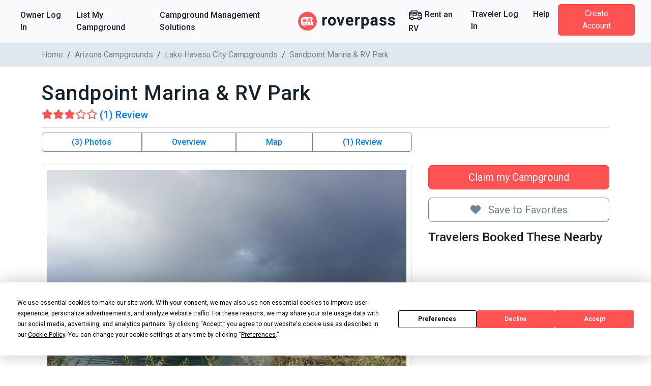

--- FILE ---
content_type: text/html; charset=utf-8
request_url: https://www.roverpass.com/c/sandpoint-marina-rv-park-lake-havasu-city-az/
body_size: 40937
content:
<!DOCTYPE html>
<html class='campgrounds_campgrounds campgrounds show' lang='en'>
<head>  <script>
    window.dataLayer = window.dataLayer || [];

    
  </script>

  

  <script>
  (function(w,d,s,l,i){w[l]=w[l]||[];w[l].push({'gtm.start':
  new Date().getTime(),event:'gtm.js'});var f=d.getElementsByTagName(s)[0],
  j=d.createElement(s),dl=l!='dataLayer'?'&l='+l:'';j.async=true;j.src=
  'https://www.googletagmanager.com/gtm.js?id='+i+dl;f.parentNode.insertBefore(j,f);
  })(window,document,'script','dataLayer','GTM-K4N4TXN');</script>

<meta charset='utf-8'>
<meta content='IE=edge' http-equiv='X-UA-Compatible'>
<meta content='width=device-width, initial-scale=1, shrink-to-fit=no' name='viewport'>
<meta name="csrf-param" content="authenticity_token" />
<meta name="csrf-token" content="uRNDYyG1cVZVmgXTwB5XmOnZ8ymqw946xFzaGG2o4cw/ONQRHnTehvpJS4PsW22sju+TKBeCMon494Y7C3EwpA==" />
<title>Sandpoint Marina &amp; RV Park - Lake Havasu City, AZ</title>
<meta name="description" content="Reserve Sandpoint Marina &amp; RV Park in Lake Havasu City, Arizona. Read reviews, amenities, activities, and view photos and maps.">
<link rel="canonical" href="https://www.roverpass.com/c/sandpoint-marina-rv-park-lake-havasu-city-az/">
<meta property="og:site_name" content="RoverPass">
<meta property="og:title" content="Sandpoint Marina &amp; RV Park - Lake Havasu City, AZ">
<meta property="og:description" content="Reserve Sandpoint Marina &amp; RV Park in Lake Havasu City, Arizona. Read reviews, amenities, activities, and view photos and maps.">
<meta property="og:url" content="https://www.roverpass.com/c/sandpoint-marina-rv-park-lake-havasu-city-az/">
<meta property="og:image" content="https://www.roverpass.com/system/pictures/images/000/013/678/medium/sandpoint-marina-_-rv-park-lake-havasu-city-az-0.jpg?1487523394">
<meta property="og:type" content="website">
<meta property="og:locale" content="en_us">
<meta name="twitter:title" content="Sandpoint Marina &amp; RV Park - Lake Havasu City, AZ">
<meta name="twitter:description" content="Reserve Sandpoint Marina &amp; RV Park in Lake Havasu City, Arizona. Read reviews, amenities, activities, and view photos and maps.">
<meta name="twitter:url" content="https://www.roverpass.com/c/sandpoint-marina-rv-park-lake-havasu-city-az/">
<meta name="twitter:image" content="https://www.roverpass.com/system/pictures/images/000/013/678/medium/sandpoint-marina-_-rv-park-lake-havasu-city-az-0.jpg?1487523394">
<meta name="twitter:site" content="@Rover_Pass">
<meta name="twitter:app:name" content="RoverPass">
<meta name="image" content="https://www.roverpass.com/system/pictures/images/000/013/678/medium/sandpoint-marina-_-rv-park-lake-havasu-city-az-0.jpg?1487523394">
<script async='async' crossorigin='anonymous' src='https://pagead2.googlesyndication.com/pagead/js/adsbygoogle.js?client=ca-pub-5953991257462616'></script>
<script type="application/ld+json">{"@type":"WebPage","name":"Sandpoint Marina \u0026 RV Park - Lake Havasu City, AZ","description":"The Sandpoint Marina And RV Park is located in Havasu City and is known for its scenic landscape, blue waters and breathtaking sunsets. Campers can look forward to water sports like paddle boarding, canoeing, kayaking and fishing, but many just have picnics on the water's edge, go hiking the various trails or go biking around the numerous small peaks. Nearby are great attractions like the Buckskin Mountain State Park and the Bill Williams River National Wildlife Refuge. The town of Havasu is also a hot spot for great restaurants and entertainment, so urban adventurers can have fun too! Amenities at the campground include: laundry facilities, water, sewerage and 30/50 amp sites. Hope to see you soon!","url":"https://www.roverpass.com/c/sandpoint-marina-rv-park-lake-havasu-city-az/","mainEntity":{"@type":"Campground","@id":"https://www.roverpass.com/c/sandpoint-marina-rv-park-lake-havasu-city-az/","name":"Sandpoint Marina \u0026 RV Park","description":"The Sandpoint Marina And RV Park is located in Havasu City and is known for its scenic landscape, blue waters and breathtaking sunsets. Campers can look forward to water sports like paddle boarding, canoeing, kayaking and fishing, but many just have picnics on the water's edge, go hiking the various trails or go biking around the numerous small peaks. Nearby are great attractions like the Buckskin Mountain State Park and the Bill Williams River National Wildlife Refuge. The town of Havasu is also a hot spot for great restaurants and entertainment, so urban adventurers can have fun too! Amenities at the campground include: laundry facilities, water, sewerage and 30/50 amp sites. Hope to see you soon!","telephone":"(928) 855-0549","image":"https://www.roverpass.com/system/pictures/images/000/013/678/big/sandpoint-marina-_-rv-park-lake-havasu-city-az-0.jpg?1487523394","address":{"@type":"PostalAddress","streetAddress":"7952 S Sandpoint Road ","addressLocality":"Lake Havasu City","addressRegion":"Arizona","addressCountry":"United States","postalCode":"86405"},"aggregateRating":{"@type":"AggregateRating","ratingValue":"3.0","reviewCount":1},"priceRange":"$$"},"breadcrumb":{"@type":"BreadcrumbList","itemListElement":[{"@type":"ListItem","position":1,"item":{"@id":"https://www.roverpass.com/","name":"Home"}},{"@type":"ListItem","position":2,"item":{"@id":"https://www.roverpass.com/f/arizona/","name":"Arizona Campgrounds"}},{"@type":"ListItem","position":3,"item":{"@id":"https://www.roverpass.com/f/arizona/lake-havasu-city-campgrounds/","name":"Lake Havasu City Campgrounds"}}]},"@context":"http://schema.org/"}</script>
<link rel="stylesheet" media="all" href="https://d21q6se01pvc3d.cloudfront.net/assets/application-ca511f94775750e38a5fc65860c351278ea48fd5b54d428553c9cdd36f04ef2b.css" />
<link rel="stylesheet" media="all" href="https://d21q6se01pvc3d.cloudfront.net/assets/campgrounds/application-d6213f8c488f74b643cf8da72d20eba2da1ca554f0a1344e21b213124f0f4d91.css" />

<link rel="apple-touch-icon" sizes="180x180" href="https://d21q6se01pvc3d.cloudfront.net/assets/favicon/apple-touch-icon-3f462bf1aaf3b5243b73389b85a99887f446ca2f487f0161f67550a5ef38f200.png">
<link rel="icon" type="image/png" sizes="32x32" href="https://d21q6se01pvc3d.cloudfront.net/assets/favicon/favicon-32x32-f0b6a26060b1f88ad2fe0ea6838dab55306c5b17dc89b85105dd6d09be96bb82.png">
<link rel="icon" type="image/png" sizes="16x16" href="https://d21q6se01pvc3d.cloudfront.net/assets/favicon/favicon-16x16-f307c1f5641b36aac4ad6ed0a7bc570518df79b39e1a8cb98e76676be236072f.png">
<link rel="manifest" href="https://d21q6se01pvc3d.cloudfront.net/assets/favicon/site-1f0c3d2cf7669b667f4e85c08185c2c0e7d145b9c29d47354a417821f4148b0b.webmanifest">
<link rel="mask-icon" href="https://d21q6se01pvc3d.cloudfront.net/assets/favicon/safari-pinned-tab-0e3863d9db711e6b5d88119653e1efde64be31f9fc97c88799a82cd031178156.svg" color="#ff5252">
<link rel="shortcut icon" href="https://d21q6se01pvc3d.cloudfront.net/assets/favicon/favicon-2983bec7e49697f81978256aa1a45079dfe9965c84401228fe41dded471220c7.ico">
<meta name="apple-mobile-web-app-title" content="RoverPass">
<meta name="application-name" content="RoverPass">
<meta name="msapplication-config" content="https://d21q6se01pvc3d.cloudfront.net/assets/favicon/browserconfig-af2df9ed49c24209c51f32d0934bd5a47acd1d7ba4b44ba305acd86ea9d72c1b.xml">
<meta name="msapplication-TileColor" content="#ff5252">
<meta name="theme-color" content="#ffffff">

<script src="https://global.localizecdn.com/localize.js"></script>
<script>
  !function(a){if(!a.Localize){a.Localize={};for(var e=["translate","untranslate","phrase","initialize","translatePage","setLanguage","getLanguage","detectLanguage","getAvailableLanguages","untranslatePage","bootstrap","prefetch","on","off","hideWidget","showWidget","getSourceLanguage"],t=0;t<e.length;t++)a.Localize[e[t]]=function(){}}}(window);
  Localize.initialize({ key: "4f29b07efd95d", rememberLanguage: true, });
</script>

<!-- IE8 support of HTML5 tags and media queries -->
<!--[if lt IE 9]>
<script src="https://oss.maxcdn.com/html5shiv/3.7.3/html5shiv.min.js" type="text/javascript"></script>
<script src="https://oss.maxcdn.com/respond/1.4.2/respond.min.js" type="text/javascript"></script>
<![endif]-->
<!-- IE8 support end -->

<script>
  window._csrf_token = document.head.querySelector('meta[name="csrf-token"]')?.content
</script>

<script>
  // { e: Microsoft Edge, f: Firefox, o: Opera, s: Safari, c: Chrome }
  var $buoop = { api: 2022.08, insecure: true, required: { e: -3, f: -3, o: -3, s: -3, c: -3 },
                  style: "corner" };
  
  function $buo_f() {
    var e = document.createElement("script");
    e.src = "//browser-update.org/update.min.js";
    document.body.appendChild(e);
  };
  
  try {
    document.addEventListener("DOMContentLoaded", $buo_f, false)
  } catch(e) {
    window.attachEvent("onload", $buo_f)
  }
</script>

<script src="https://d21q6se01pvc3d.cloudfront.net/packs/js/vendors~accounts_autopay~accounts_payment~accounts_payment_methods~accounts_reservation_payments~adm~f353ae78-1f90e40539ae1a17d007.chunk.js"></script>
<script src="https://d21q6se01pvc3d.cloudfront.net/packs/js/vendors~accounts_autopay~accounts_payment~accounts_payment_methods~accounts_reservation_payments~adm~2b700e21-0abbbf8c0c0966194e76.chunk.js"></script>
<script src="https://d21q6se01pvc3d.cloudfront.net/packs/js/server_rendering-5eaa23f8a6097f613982.js"></script>
<link rel="stylesheet" media="screen" href="https://d21q6se01pvc3d.cloudfront.net/packs/css/server_rendering-91a782e6.css" />
<link rel="stylesheet" media="print" href="https://cdn.jsdelivr.net/npm/bootstrap-print-css/css/bootstrap-print.min.css" />
<script src='https://app.termly.io/resource-blocker/0d7aee52-fa24-4486-9a99-f3c838c1d401?autoBlock=on'></script>

<script>
  window.AWIN = {}
  
  function $awMastertag() {
    var awMastertag = document.createElement("script");
    awMastertag.setAttribute("defer", "defer");
    awMastertag.src = "https://www.dwin1.com/32065.js";
    awMastertag.type = "text/javascript";
    document.getElementsByTagName("body")[0].appendChild(awMastertag);
  };
  
  try {
    document.addEventListener("DOMContentLoaded", $awMastertag, false)
  } catch(awMastertag) {
    window.attachEvent("onload", $awMastertag)
  }
</script>


</head>
<body class='campgrounds_campgrounds campgrounds show navbar-redesign' id='campgrounds_campgrounds-show'><noscript><iframe src="https://www.googletagmanager.com/ns.html?id=GTM-K4N4TXN"
height="0" width="0" style="display:none;visibility:hidden"></iframe></noscript>

<nav class='navbar navbar-expand-xl background border-bottom-1-grey-light sticky-top'>
<div class='container-fluid fw-bold'>
<ul class='navbar-nav d-xl-flex d-none flex-grow-none'>
<li><a class="nav-link link-black-salmon" href="/owner/home/">Owner Log In</a></li>
<li><a class="nav-link link-black-salmon" href="https://www.roverpass.com/p/marketplace">List My Campground</a></li>
<li><a class="nav-link link-black-salmon" href="https://www.roverpass.com/p/campground-reservation-software">Campground Management Solutions</a></li>


</ul>
<a class="navbar-brand" href="/"><img alt="RoverPass" title="RoverPass" height="40" src="https://d21q6se01pvc3d.cloudfront.net/assets/logos/roverpass-logo-6ef4a70297c9f89675416cc4ae9e586c822b3ba2f245abc4fa76b6ca1bedc20e.svg" />
</a><button name="button" type="button" class="navbar-toggler" data-bs-target="#navbar" data-bs-toggle="collapse" aria-controls="navbar" aria-expanded="false" aria-label="Toggle navigation"><i class="fa-solid fa-bars" aria-hidden="true"></i>
</button><ul class='navbar-nav d-xl-flex d-none flex-grow-none'>
<li>
<a class="nav-link link-black-salmon" rel="sponsored" target="_blank" href="https://outdoorsyinc.go2cloud.org/aff_c?offer_id=38&amp;aff_id=2803"><svg xmlns="http://www.w3.org/2000/svg" xmlns:v="https://vecta.io/nano" viewBox="0 0 100 100" fill="currentColor" class="nav-icon"><path d="M95.758 41.876l-4.95-6.19h0l-7.43-9.29c-.59-.73-1.48-1.16-2.42-1.16h-15.48v-6.19c0-1.71-1.38-3.1-3.09-3.1h-43.35c-1.71 0-3.1 1.38-3.1 3.09v6.2h-9.29c-1.71 0-3.1 1.38-3.1 3.09v43.36c0 1.71 1.39 3.09 3.09 3.09h6.63c1.68 6.6 8.39 10.58 14.99 8.9a12.32 12.32 0 0 0 8.9-8.9h25.65c1.68 6.6 8.39 10.58 14.99 8.9a12.32 12.32 0 0 0 8.9-8.9h6.63c1.71 0 3.1-1.38 3.1-3.09v-27.86c.01-.72-.23-1.4-.67-1.95zm-73.62-19.74h37.15v3.1h-37.15v-3.1zm-12.39 17.41h6.19v6.19h-6.19v-6.19zm15.48 38.32a6.19 6.19 0 1 1 6.19-6.19h0c0 3.41-2.77 6.18-6.19 6.19h0zm49.54 0a6.19 6.19 0 1 1 6.19-6.19h0c-.01 3.41-2.78 6.18-6.19 6.19zm15.48-9.29h-3.49c-.12-.41-.26-.82-.42-1.22-.07-.2-.12-.41-.21-.6a12.27 12.27 0 0 0-1.06-1.95c-.09-.14-.2-.25-.3-.39-.33-.47-.7-.91-1.1-1.33-.18-.19-.38-.35-.57-.53-.35-.33-.72-.63-1.11-.91-.23-.17-.46-.32-.71-.47a11.38 11.38 0 0 0-1.24-.67l-.77-.35a12.47 12.47 0 0 0-1.47-.45c-.24-.06-.47-.14-.72-.19a11.69 11.69 0 0 0-4.64 0c-.25.05-.48.13-.72.19a12.47 12.47 0 0 0-1.47.45 7.59 7.59 0 0 0-.77.35 13.4 13.4 0 0 0-1.24.67c-.24.15-.48.3-.71.47a12.21 12.21 0 0 0-1.11.91c-.19.18-.39.34-.57.53a12.73 12.73 0 0 0-1.1 1.33c-.1.13-.21.25-.3.39a13.13 13.13 0 0 0-1.06 1.95c-.08.19-.13.4-.21.6a10.99 10.99 0 0 0-.42 1.22h-25.54c-.12-.41-.26-.82-.42-1.22-.07-.2-.12-.41-.21-.6a12.27 12.27 0 0 0-1.06-1.95c-.09-.14-.2-.25-.3-.39-.33-.47-.7-.91-1.1-1.33-.18-.19-.38-.35-.57-.53-.35-.33-.72-.63-1.11-.91-.23-.17-.46-.32-.71-.47a11.38 11.38 0 0 0-1.24-.67l-.77-.35a12.47 12.47 0 0 0-1.47-.45c-.24-.06-.47-.14-.72-.19a11.69 11.69 0 0 0-4.64 0c-.25.05-.48.13-.72.19a12.47 12.47 0 0 0-1.47.45 7.59 7.59 0 0 0-.77.35 13.4 13.4 0 0 0-1.24.67c-.24.15-.48.3-.71.47a12.21 12.21 0 0 0-1.11.91c-.19.18-.39.34-.57.53a12.73 12.73 0 0 0-1.1 1.33c-.1.13-.21.25-.3.39a13.13 13.13 0 0 0-1.06 1.95c-.08.19-.13.4-.21.6a10.99 10.99 0 0 0-.42 1.22h-3.5v-16.64h9.29c1.71 0 3.1-1.38 3.1-3.09v-12.39c0-1.71-1.38-3.1-3.09-3.1h-9.3v-1.95h69.73l2.48 3.1h-13.39c-1.71 0-3.1 1.38-3.1 3.09v12.39c0 1.71 1.38 3.1 3.09 3.1h21.68l.04 15.49zm0-21.67h-18.58v-6.19h15.24l3.34 4.18v2.01zm-34.06-12.97h-24.76c-1.71 0-3.1 1.38-3.1 3.09v12.39c0 1.71 1.38 3.1 3.09 3.1h24.78c1.71 0 3.1-1.38 3.1-3.09v-12.39c-.01-1.71-1.39-3.1-3.11-3.1zm-3.1 12.39h-18.57v-6.18h18.58v6.18z"></path></svg>

Rent an RV
</a></li>
<li><a class="nav-link link-black-salmon" href="/camper-signin/">Traveler Log In</a></li>
<li><a class="nav-link link-black-salmon" href="https://help.roverpass.com/">Help</a></li>
<li>
<a class="btn btn-salmon btn-navbar px-4 ms-lg-2 my-4 my-xl-0 text-white" href="/camper-signup/">Create Account</a>
</li>


</ul>
<div class='collapse navbar-collapse-override flex-grow-none d-xl-none px-5 border-top-1-grey-light' id='navbar'>
<ul class='navbar-nav flex-grow-none'>
<h5 class='text-blue-dark my-3'>Owner</h5>
<li><a class="nav-link link-black-salmon" href="/owner/home/">Owner Log In</a></li>
<li><a class="nav-link link-black-salmon" href="https://www.roverpass.com/p/marketplace">List My Campground</a></li>
<li><a class="nav-link link-black-salmon" href="https://www.roverpass.com/p/campground-reservation-software">Campground Management Solutions</a></li>


<hr class='margin-half'>
<h5 class='text-blue-dark my-3'>Traveler</h5>
<li>
<a class="nav-link link-black-salmon" rel="sponsored" target="_blank" href="https://outdoorsyinc.go2cloud.org/aff_c?offer_id=38&amp;aff_id=2803"><svg xmlns="http://www.w3.org/2000/svg" xmlns:v="https://vecta.io/nano" viewBox="0 0 100 100" fill="currentColor" class="nav-icon"><path d="M95.758 41.876l-4.95-6.19h0l-7.43-9.29c-.59-.73-1.48-1.16-2.42-1.16h-15.48v-6.19c0-1.71-1.38-3.1-3.09-3.1h-43.35c-1.71 0-3.1 1.38-3.1 3.09v6.2h-9.29c-1.71 0-3.1 1.38-3.1 3.09v43.36c0 1.71 1.39 3.09 3.09 3.09h6.63c1.68 6.6 8.39 10.58 14.99 8.9a12.32 12.32 0 0 0 8.9-8.9h25.65c1.68 6.6 8.39 10.58 14.99 8.9a12.32 12.32 0 0 0 8.9-8.9h6.63c1.71 0 3.1-1.38 3.1-3.09v-27.86c.01-.72-.23-1.4-.67-1.95zm-73.62-19.74h37.15v3.1h-37.15v-3.1zm-12.39 17.41h6.19v6.19h-6.19v-6.19zm15.48 38.32a6.19 6.19 0 1 1 6.19-6.19h0c0 3.41-2.77 6.18-6.19 6.19h0zm49.54 0a6.19 6.19 0 1 1 6.19-6.19h0c-.01 3.41-2.78 6.18-6.19 6.19zm15.48-9.29h-3.49c-.12-.41-.26-.82-.42-1.22-.07-.2-.12-.41-.21-.6a12.27 12.27 0 0 0-1.06-1.95c-.09-.14-.2-.25-.3-.39-.33-.47-.7-.91-1.1-1.33-.18-.19-.38-.35-.57-.53-.35-.33-.72-.63-1.11-.91-.23-.17-.46-.32-.71-.47a11.38 11.38 0 0 0-1.24-.67l-.77-.35a12.47 12.47 0 0 0-1.47-.45c-.24-.06-.47-.14-.72-.19a11.69 11.69 0 0 0-4.64 0c-.25.05-.48.13-.72.19a12.47 12.47 0 0 0-1.47.45 7.59 7.59 0 0 0-.77.35 13.4 13.4 0 0 0-1.24.67c-.24.15-.48.3-.71.47a12.21 12.21 0 0 0-1.11.91c-.19.18-.39.34-.57.53a12.73 12.73 0 0 0-1.1 1.33c-.1.13-.21.25-.3.39a13.13 13.13 0 0 0-1.06 1.95c-.08.19-.13.4-.21.6a10.99 10.99 0 0 0-.42 1.22h-25.54c-.12-.41-.26-.82-.42-1.22-.07-.2-.12-.41-.21-.6a12.27 12.27 0 0 0-1.06-1.95c-.09-.14-.2-.25-.3-.39-.33-.47-.7-.91-1.1-1.33-.18-.19-.38-.35-.57-.53-.35-.33-.72-.63-1.11-.91-.23-.17-.46-.32-.71-.47a11.38 11.38 0 0 0-1.24-.67l-.77-.35a12.47 12.47 0 0 0-1.47-.45c-.24-.06-.47-.14-.72-.19a11.69 11.69 0 0 0-4.64 0c-.25.05-.48.13-.72.19a12.47 12.47 0 0 0-1.47.45 7.59 7.59 0 0 0-.77.35 13.4 13.4 0 0 0-1.24.67c-.24.15-.48.3-.71.47a12.21 12.21 0 0 0-1.11.91c-.19.18-.39.34-.57.53a12.73 12.73 0 0 0-1.1 1.33c-.1.13-.21.25-.3.39a13.13 13.13 0 0 0-1.06 1.95c-.08.19-.13.4-.21.6a10.99 10.99 0 0 0-.42 1.22h-3.5v-16.64h9.29c1.71 0 3.1-1.38 3.1-3.09v-12.39c0-1.71-1.38-3.1-3.09-3.1h-9.3v-1.95h69.73l2.48 3.1h-13.39c-1.71 0-3.1 1.38-3.1 3.09v12.39c0 1.71 1.38 3.1 3.09 3.1h21.68l.04 15.49zm0-21.67h-18.58v-6.19h15.24l3.34 4.18v2.01zm-34.06-12.97h-24.76c-1.71 0-3.1 1.38-3.1 3.09v12.39c0 1.71 1.38 3.1 3.09 3.1h24.78c1.71 0 3.1-1.38 3.1-3.09v-12.39c-.01-1.71-1.39-3.1-3.11-3.1zm-3.1 12.39h-18.57v-6.18h18.58v6.18z"></path></svg>

Rent an RV
</a></li>
<li><a class="nav-link link-black-salmon" href="/camper-signin/">Traveler Log In</a></li>
<li><a class="nav-link link-black-salmon" href="https://help.roverpass.com/">Help</a></li>
<li>
<a class="btn btn-salmon btn-navbar px-4 ms-lg-2 my-4 my-xl-0 text-white" href="/camper-signup/">Create Account</a>
</li>


</ul>
</div>

</div>
</nav>

<nav aria-label='breadcrumb'>
<div class='breadcrumbs background-grey-light hide-on-mobile'>
<div class='container'>
<ol class='breadcrumb'>
<li class="breadcrumb-item"><a class="link-grey" href="https://www.roverpass.com/">Home</a></li>
<li class="breadcrumb-item"><a class="link-grey" href="https://www.roverpass.com/f/arizona/">Arizona Campgrounds</a></li>
<li class="breadcrumb-item"><a class="link-grey" href="https://www.roverpass.com/f/arizona/lake-havasu-city-campgrounds/">Lake Havasu City Campgrounds</a></li>
<li class="breadcrumb-item">Sandpoint Marina &amp; RV Park</li>
</ol>
</div>
</div>
</nav>

<section>
<div class='container'>

<div class='l-content' id='campground'>
<div class='l-section padding-none'>
<br>
<div class='campground-header d-flex align-items-center'>
<h1 class='l-header padding-none'>Sandpoint Marina &amp; RV Park</h1>
</div>
<a class="rating_with_stars smooth-scroll d-flex align-items-center" href="#reviews"><span class="rating_stars"><i class="fa-solid fa-star " aria-hidden="true"></i><i class="fa-solid fa-star " aria-hidden="true"></i><i class="fa-solid fa-star " aria-hidden="true"></i><i class="fa-regular fa-star " aria-hidden="true"></i><i class="fa-regular fa-star " aria-hidden="true"></i></span>
<h5 class='text-color-blue mb-0'>(1) Review</h5>
</a>
</div>
<hr class='margin-half'>
<div class='d-lg-flex flex-row mb-4'>
<div class='col-lg-4 order-2 ps-lg-3 p-0'>
<div class='none mt-3'>
<br>
<br>

<a class="btn w-100 btn-lg btn-salmon" href="https://www.roverpass.com/p/marketplace">Claim my Campground</a>
<div class='mb-3'><a class="w-100 btn-lg mt-3 btn btn-outline-secondary mt-3 btn-favorite" data-bs-toggle="modal" data-bs-target="#favorites-modal" href="#"><i class="fa-solid fa-heart l-p-r-1" aria-hidden="true"></i>
Save to Favorites
</a>

</div>
<div class='hide-on-mobile'>
<h4>Travelers Booked These Nearby</h4>

</div>

</div>
<div class='l-p-b-2'></div>



</div>
<div class='col-lg-8 order-1 pe-lg-3 p-0'>
<div id='campground_data'>
<div class='d-none d-sm-block'>
<div class='quick-buttons btn-group width-full' role='group'>
<a class="btn smooth-scroll btn-outline-primary border-secondary fw-bold" href="#media">(3) Photos</a>
<a class="btn smooth-scroll btn-outline-primary border-secondary fw-bold" href="#overview">Overview</a>

<a class="show-location btn smooth-scroll btn-outline-primary border-secondary fw-bold" href="#google-map">Map</a>
<a class="btn smooth-scroll btn-outline-primary border-secondary fw-bold" href="#reviews">(1) Review
</a></div>

</div>
<div class='l-section padding-half' id='media'>
<div class='row align-items-center'>
<div class='col-sm-12'>
<div class='picture primary text-center'>
<a data-fancybox="group" data-caption="Sandpoint Marina   Rv Park Lake Havasu City Az 0" href="https://www.roverpass.com/system/pictures/images/000/013/678/full/sandpoint-marina-_-rv-park-lake-havasu-city-az-0.jpg?1487523394"><img class="primary" alt="Sandpoint Marina   Rv Park Lake Havasu City Az 0" src="https://www.roverpass.com/system/pictures/images/000/013/678/full/sandpoint-marina-_-rv-park-lake-havasu-city-az-0.jpg?1487523394" />
</a></div>
</div>


<div class='col-sm-3'>
<div class='picture secondary text-center'>
<a data-fancybox="group" data-caption="Sandpoint Marina   Rv Park Lake Havasu City Az 1" href="https://www.roverpass.com/system/pictures/images/000/013/679/full/sandpoint-marina-_-rv-park-lake-havasu-city-az-1.jpg?1487523395"><img style="medium" alt="Sandpoint Marina   Rv Park Lake Havasu City Az 1" src="https://www.roverpass.com/system/pictures/images/000/013/679/full/sandpoint-marina-_-rv-park-lake-havasu-city-az-1.jpg?1487523395" />
</a></div>
</div>


<div class='col-sm-3'>
<div class='picture secondary text-center'>
<a data-fancybox="group" data-caption="Sandpoint Marina   Rv Park Lake Havasu City Az 2" href="https://www.roverpass.com/system/pictures/images/000/013/680/full/sandpoint-marina-_-rv-park-lake-havasu-city-az-2.jpg?1487523396"><img style="medium" alt="Sandpoint Marina   Rv Park Lake Havasu City Az 2" src="https://www.roverpass.com/system/pictures/images/000/013/680/full/sandpoint-marina-_-rv-park-lake-havasu-city-az-2.jpg?1487523396" />
</a></div>
</div>


</div>
</div>

<ins class='adsbygoogle d-block ' data-ad-client='ca-pub-5953991257462616' data-ad-format='auto' data-ad-slot='6602055107' data-full-width-responsive></ins>
<script>
  (adsbygoogle = window.adsbygoogle || []).push({});
</script>

<br>
<div class='card card-body' id='overview'>
<h2 class='l-header padding-none'>Overview</h2>
<hr class='margin-half'>
<a class="link-grey smooth-scroll" href="#google-map"><div class='address'>
<i class="fa-solid fa-location-dot icon-sm" aria-hidden="true"></i>
<span>7952 S Sandpoint Road, Lake Havasu City, AZ, 86405</span>
</div>

</a><hr class='margin-half'>
<div class="trix-content">
  <p>The Sandpoint Marina And RV Park is located in Havasu City and is known for its scenic landscape, blue waters and breathtaking sunsets. Campers can look forward to water sports like paddle boarding, canoeing, kayaking and fishing, but many just have picnics on the water's edge, go hiking the various trails or go biking around the numerous small peaks. Nearby are great attractions like the Buckskin Mountain State Park and the Bill Williams River National Wildlife Refuge. The town of Havasu is also a hot spot for great restaurants and entertainment, so urban adventurers can have fun too!</p>
</div>

<div class="trix-content">
  <p>Amenities at the campground include: laundry facilities, water, sewerage and 30/50 amp sites. Hope to see you soon!</p>
</div>


<div class='last-updated'>Last Updated: 11/15/2024</div>
</div>

<br>


<div class='l-section padding-half'>
<div class='card card-body' id='amenities'>
<h2 class='l-header padding-none'>Amenities</h2>
<hr class='margin-half'>
<div class='row'>
<div class='col-12 col-sm-6 col-md-4'>
<p class='text-grey'>Dump Station</p>
</div>
<div class='col-12 col-sm-6 col-md-4'>
<p class='text-grey'>Laundry Facilities</p>
</div>

</div>
</div>

<br>

<br>

<br>

<br>

<br>

</div>
<div class='card card-body mt-3' id='google-map'>
<h2 class='l-header padding-none'>Map</h2>
<hr class='margin-half'>
<div class='address'>
<i class="fa-solid fa-location-dot icon-sm" aria-hidden="true"></i>
<span>7952 S Sandpoint Road, Lake Havasu City, AZ, 86405</span>
</div>

<div class='campground-map d-none' data-lat='34.3534774384' data-lng='-114.1717426447' data-pin='https://d21q6se01pvc3d.cloudfront.net/assets/map/bookable-icon-12821cf06db42fab97f7db00c2bfe3c223c0ef932260f23ccdb42302e0fcbe8c.png' id='google_map'></div>
<a class="location-placeholder text-center position-relative show-location" href="#google-map"><img alt="Campground Location" src="https://d21q6se01pvc3d.cloudfront.net/assets/map_placeholder-65fd5c09cffeefa4be330c2e64aab06bbbf004bb167e5c299824b43e8c0d57f1.svg" />
<span class='btn btn-salmon position-absolute l-pos-left-center l-pos-top-80pc l-transform-center'>
Click to open the map
</span>
</a></div>



<div data-react-class="Reviews/Reviews" data-react-props="{&quot;token&quot;:&quot;l0QP1SC2Q-tsbMmtGI_DNDlPV3IvbPPI&quot;,&quot;campgroundSlug&quot;:&quot;sandpoint-marina-rv-park-lake-havasu-city-az&quot;}" data-react-cache-id="Reviews/Reviews-0"></div>
</div>

<div class='card card-body l-m-b-0 mt-3'>
<h2 class='l-header padding-none'>Nearby Locations</h2>
<hr class='margin-half'>
<ul class='row list-unstyled'>
<li class='col-md-6'>
<a class="link-grey" href="/f/california/big-river-campgrounds/">Big River RV Parks</a>
</li>
<li class='col-md-6'>
<a class="link-grey" href="/f/california/earp-campgrounds/">Earp RV Parks</a>
</li>
<li class='col-md-6'>
<a class="link-grey" href="/f/california/havasu-lake-campgrounds/">Havasu Lake RV Parks</a>
</li>
<li class='col-md-6'>
<a class="link-grey" href="/f/arizona/mohave-valley-campgrounds/">Mohave Valley RV Parks</a>
</li>
<li class='col-md-6'>
<a class="link-grey" href="/f/california/needles-campgrounds/">Needles RV Parks</a>
</li>
<li class='col-md-6'>
<a class="link-grey" href="/f/arizona/parker-campgrounds/">Parker RV Parks</a>
</li>
<li class='col-md-6'>
<a class="link-grey" href="/f/california/parker-dam-campgrounds/">Parker Dam RV Parks</a>
</li>
<li class='col-md-6'>
<a class="link-grey" href="/f/arizona/topock-campgrounds/">Topock RV Parks</a>
</li>
<li class='col-md-6'>
<a class="link-grey" href="/f/arizona/yucca-campgrounds/">Yucca RV Parks</a>
</li>
</ul>
</div>

</div>
</div>
<ins class='adsbygoogle d-block ' data-ad-client='ca-pub-5953991257462616' data-ad-format='auto' data-ad-slot='2802853153' data-full-width-responsive></ins>
<script>
  (adsbygoogle = window.adsbygoogle || []).push({});
</script>

</div>
<div class='l-p-b-2 sticky-offset'></div>


<div class='modal fade' id='favorites-modal' role='dialog' tabindex='-1'>
<div class='modal-dialog' role='document'>
<div class='modal-content'>
<div class='modal-header modal-tabs'>
<button aria-label='Close' class='btn-close' data-bs-dismiss='modal' name='Close' type='button'></button>
<ul class='nav nav-tabs nav-justified'>
<li class='active'>
<a data-bs-toggle="tab" href="#modal-sign-in-form">Sign In</a>
</li>
<li>
<a data-bs-toggle="tab" href="#modal-sign-up-form">Sign Up</a>
</li>
</ul>
</div>
<div class='modal-body cf'>
<div class='tab-content'>
<div class='tab-pane active' id='modal-sign-in-form'>
<div class='col-sm-10 col-sm-offset-1'>
<form id="sessions-form" class="form" action="/c/sandpoint-marina-rv-park-lake-havasu-city-az/sessions/" accept-charset="UTF-8" data-remote="true" method="post"><input type="hidden" name="_method" value="put" autocomplete="off" /><div class='form-group-sm validate'>
<label for="user_email">Email:</label>
<input required="required" class="form-control" placeholder="e.g. hello@roverpass.com" type="email" name="user[email]" id="user_email" />
</div>
<div class='form-group-sm validate'>
<label for="user_password">Password:</label>
<input required="required" class="form-control" placeholder="e.g. ********" type="password" name="user[password]" id="user_password" />
</div>
<div class='form-group-sm'>
<div class='errors'></div>
</div>
<div class='form-group-sm'>
<input type="submit" name="commit" value="Log In" class="btn btn-blue default" data-disable-with="Logging In..." />
</div>
<div class='form-group-sm'>
<a target="_blank" href="/users/password/new/">Forgot Password?</a>
</div>
</form>
</div>
</div>
<div class='tab-pane' id='modal-sign-up-form'>
<div class='col-sm-10 col-sm-offset-1'>
<form id="registrations-form" class="form" action="/c/sandpoint-marina-rv-park-lake-havasu-city-az/registrations/" accept-charset="UTF-8" data-remote="true" method="post"><div class='row'>
<div class='col-sm-6'>
<div class='form-group-sm'>
<label for="user_first_name">First Name:</label>
<input class="form-control" placeholder="e.g. John" type="text" name="user[first_name]" id="user_first_name" />
</div>
</div>
<div class='col-sm-6'>
<div class='form-group-sm'>
<label for="user_last_name">Last Name:</label>
<input class="form-control" placeholder="e.g. Smith" type="text" name="user[last_name]" id="user_last_name" />
</div>
</div>
</div>
<div class='form-group-sm validate'>
<label for="user_email">Email:</label>
<input required="required" class="form-control" placeholder="e.g. hello@roverpass.com" type="email" name="user[email]" id="user_email" />
</div>
<div class='form-group-sm validate'>
<label for="user_password">Password:</label>
<input required="required" minlength="8" pattern=".{8,}" autocomplete="off" class="form-control" placeholder="e.g. ******** (8 characters minimum)" title="Password must be at least 8 characters" type="password" name="user[password]" id="user_password" />
</div>
<div class='form-group-sm'>
<div class='errors'></div>
</div>
<div class='form-group-sm'>
<input type="submit" name="commit" value="Sign Up" class="btn btn-blue" data-disable-with="Siging Up..." />
</div>
<div class='form-group-sm'>
<a target="_blank" href="/users/password/new/">Forgot Password?</a>
</div>
</form>
</div>
</div>
</div>
</div>
</div>

</div>
</div>


</div>
</section>
<footer class='main_footer'>
<div class='container'>
<div class='row py-4'>
<div class='col-sm-6 col-md'>
<a href="/"><img alt="RoverPass" title="RoverPass" height="36" class="mb-3" src="https://d21q6se01pvc3d.cloudfront.net/assets/logos/roverpass-logo-salmon-7131110d6be5bb7723a85b74de54ab9cbf7751df296d28d782340a42e394ad8b.svg" />
</a><ul class='list-unstyled'>
<li><a class="link-white" href="https://www.roverpass.com/p/terms">Terms</a></li>
<li><a class="link-white" href="https://www.roverpass.com/p/terms/privacy">Privacy Policy</a></li>
<li><a class="link-white" href="/sitemap/">Sitemap</a></li>
<li><a class="link-white" href="https://www.roverpass.com/p/terms/terms-of-service">Terms of Service</a></li>
<li><a class="link-white" href="https://www.roverpass.com/p/terms/cookies">Cookie Policy</a></li>
<li><a class="link-white termly-display-preferences" href="#">Consent Preferences</a></li>
</ul>
<hr class='border-white mt-2'>
<div class='mb-3 mb-sm-0'>
<a class="link-white pe-3" target="_blank" title="Facebook" href="https://www.facebook.com/RoverPass"><i class="fa-brands fa-facebook-f fa-2x" aria-hidden="true"></i>
</a><a class="link-white pe-3" target="_blank" title="Twitter" href="https://twitter.com/Rover_Pass"><i class="fa-brands fa-twitter fa-2x" aria-hidden="true"></i>
</a><a class="link-white" target="_blank" title="Instagram" href="https://www.instagram.com/roverpass/"><i class="fa-brands fa-instagram fa-2x" aria-hidden="true"></i>
</a></div>
<br>
</div>
<div class='col-sm-6 col-md'>
<strong class='text-lg'>Travelers</strong>
<ul class='list-unstyled'>
<li><a class="link-white" href="/camper-signup/">Create Account</a></li>
<li><a class="link-white" href="/camper-signin/">Sign In</a></li>
<li><a class="link-white" target="_blank" href="https://outdoorsyinc.go2cloud.org/aff_c?offer_id=28&amp;aff_id=1258&amp;aff_sub=banner">Roamly RV Insurance</a></li>
<li><a class="link-white" target="_blank" href="https://www.roverpass.com/p/trip-essentials">Trip Essentials</a></li>
</ul>
<br>
</div>
<div class='col-sm-6 col-md'>
<strong class='text-lg'>Campgrounds</strong>
<ul class='list-unstyled'>
<li><a class="link-white" href="/owner/">Owner Sign In</a></li>
<li><a class="link-white" href="https://www.roverpass.com/p/marketplace">Claim Your Campground</a></li>
<li>
<a class="link-white" href="https://www.roverpass.com/p/campground-reservation-software">Campground Reservation Software</a>
</li>
</ul>
<br>
</div>
<div class='col-sm-6 col-md'>
<strong class='text-lg'>Company</strong>
<ul class='list-unstyled'>
<li><a class="link-white" href="/about/">About</a></li>
<li><a class="link-white" href="https://www.roverpass.com/blog/">Blog</a></li>
<li><a class="link-white" href="https://www.roverpass.com/blog/roverpass-press-releases/">Press</a></li>
<li><a class="link-white" href="https://help.roverpass.com/">FAQ</a></li>
<li><a class="link-white" target="_blank" href="https://help.roverpass.com/campground/support">Contact Us</a></li>
<li><a class="link-white" href="https://www.roverpass.com/p/work-with-us">Advertise With Us</a></li>
</ul>
<br>
</div>
</div>

<p class='text-center mb-0'>
© 2026 Roverpass
</p>

</div>
</footer>

<script>
//<![CDATA[
window.gon={};gon.campground={"id":24962,"name":"Sandpoint Marina \u0026 RV Park","bio_legacy":"\u003cp\u003eThe Sandpoint Marina And RV Park is located in Havasu City and is known for its scenic landscape, blue waters and breathtaking sunsets. Campers can look forward to water sports like paddle boarding, canoeing, kayaking and fishing, but many just have picnics on the water's edge, go hiking the various trails or go biking around the numerous small peaks. Nearby are great attractions like the Buckskin Mountain State Park and the Bill Williams River National Wildlife Refuge. The town of Havasu is also a hot spot for great restaurants and entertainment, so urban adventurers can have fun too!\u003c/p\u003e","created_at":"2015-12-14T18:18:19.155Z","updated_at":"2024-11-15T22:19:19.573Z","address":"7952 S Sandpoint Road","city_name":"Lake Havasu City","state":{"id":38,"name":"Arizona","abbreviated_name":"AZ","latitude":34.5003,"longitude":-111.50098,"created_at":"2015-07-20T17:16:13.646Z","updated_at":"2017-06-23T20:06:13.439Z","slug":"arizona","country_id":1,"deleted_at":null},"zip":"86405","active":true,"url":"http://ww38.sandpointresort.com/","company_type":null,"phone":"(928) 855-0549","email":null,"activity_flags":null,"latitude":34.3534774384,"longitude":-114.1717426447,"access_key":"133b3e7b6349b8576ac83168ef1dd63b","verified":null,"public":false,"slug":"sandpoint-marina-rv-park-lake-havasu-city-az","address2":null,"tracking_phone":null,"facebook_link":null,"twitter_link":null,"pinterest_link":null,"child_age_limit":null,"rule_id":null,"site_plan_camping_type_flags":0,"amenity_flags":134283264,"site_plan_amenity_flags":0,"meta":null,"preferred_contact_method":null,"stated_party_size":null,"additional_guest_age_limit":null,"additional_guest_fee":"0.0","pet_fee":"0.0","onboarded":false,"deposit_nightly":0,"deposit_weekly":0,"deposit_monthly":0,"stated_adult_party_size":0,"stated_child_party_size":0,"deposit_nightly_type":"flat","deposit_weekly_type":"flat","deposit_monthly_type":"flat","cell_phone":null,"fax":null,"contact_methods":null,"site_plans_count":0,"origin":null,"pictures_count":3,"goodsam_url":null,"goodsam_rate_high":null,"goodsam_rate_low":null,"goodsam_sites_count":null,"goodsam_id":null,"rvpr_recent_rate":null,"rvpr_sites_count":173,"website":null,"max_stay":null,"age_limit":null,"cards_accepted":null,"season":null,"rvpr_url":"http://www.rvparkreviews.com/regions/arizona/lake-havasu-city/sandpoint-marina-rv-park","rating_value":4,"ratings_terrible":2,"ratings_poor":2,"ratings_average":2,"ratings_good":0,"ratings_excellent":1,"rating_label":"Average","discounts":[{"id":16118,"name":null,"rate":"50.0","details":null,"created_at":"2016-07-29T04:27:39.231Z","updated_at":"2016-10-11T22:44:50.810Z","discount_club_id":1,"active":false,"campground_id":24962,"site_plan_id":null,"max_nights_to_apply":null,"deleted_at":null,"blackout_dates":[],"club":"passport_america"},{"id":16119,"name":null,"rate":"10.0","details":null,"created_at":"2016-07-29T04:27:39.239Z","updated_at":"2016-10-11T22:44:50.818Z","discount_club_id":2,"active":false,"campground_id":24962,"site_plan_id":null,"max_nights_to_apply":null,"deleted_at":null,"blackout_dates":[],"club":"good_sam"},{"id":16120,"name":null,"rate":"20.0","details":null,"created_at":"2016-07-29T04:27:39.246Z","updated_at":"2016-10-11T22:44:50.827Z","discount_club_id":3,"active":false,"campground_id":24962,"site_plan_id":null,"max_nights_to_apply":null,"deleted_at":null,"blackout_dates":[],"club":"roverpass"}],"url2":null,"email2":null,"phone2":null,"goodsam_member":null,"roverpass_discount_details":null,"happy_camper_discount_details":null,"passport_america_discount_details":null,"good_sam_discount_details":null,"roverpass_discount_rate":20,"happy_camper_discount_rate":50,"passport_america_discount_rate":50,"good_sam_discount_rate":10,"roverpass_discount_active":false,"happy_camper_discount_active":false,"passport_america_discount_active":false,"good_sam_discount_active":false,"city_slug":"lake-havasu-city","price_daily_low":0,"price_daily_high":null,"price_weekly_low":null,"price_weekly_high":null,"price_monthly_low":null,"price_monthly_high":null,"connect_autodialer":null,"connect_phone":null,"contract_url":null,"reserve_url_legacy":null,"state_id":38,"state_name":"Arizona","city_id":5046,"roverpass_claim_discount_instructions":null,"email3":null,"email4":null,"email5":null,"deleted_at":null,"official_description_legacy":"\u003cp\u003eAmenities at the campground include: laundry facilities, water, sewerage and 30/50 amp sites. Hope to see you soon!\u003c/p\u003e","average_review_rating":"3.0","campgrounds_favorites_count":0,"cancellation_policy_legacy":"Please provide 7 days notice for cancellations.","pets_allowed":null,"reservations_active":false,"terms_of_service_accepted":false,"reservations_camper_fee_percent_legacy":"15.0","stripe_connect_publishable_key":null,"park_scout":false,"is_parent":false,"parent_campground_id":null,"reservations_immediate_payout":false,"reservations_contract_legacy":false,"payout_method_id":null,"widget_type":null,"closed_starts_on":null,"closed_ends_on":null,"permanently_closed":false,"needs_external_reservations_button_legacy":null,"area_tips_legacy":null,"website_reservation_method":null,"needs_website_legacy":null,"needs_website_update_legacy":null,"sales_contact_info":null,"reservations_count":0,"reviews_count":1,"total_sites_legacy":173,"reservations_camper_fee_min_legacy":null,"total_reservation_payouts":"0.0","total_reservation_fees":"0.0","check_in_from":null,"check_in_to":null,"check_out":11,"verified_at":null,"reservations_camper_fee_max_legacy":"40.0","reservations_upfront_type":"all","reservations_partial_amount":null,"pricing_tiers_count":0,"external_book_now_legacy":false,"total_reservations_gross":"0.0","source":null,"discounts_to_base":true,"book_now_activated_at":null,"directions_legacy":"","reservations_camper_fee_fixed_legacy":null,"show_nearby_campgrounds":true,"reservations_camper_processing_fee_type_legacy":"included","contracted_at":null,"reservations_number_of_nights":null,"reservations_percent_of_reservation":null,"reservations_pending_count":0,"reservations_approved_count":0,"reservations_rejected_count":0,"reservations_paid_count":0,"reservations_completed_count":0,"reservations_cancelled_count":0,"reservations_expired_count":0,"check_in_procedure":null,"receive_sms_notification":true,"default_campground_fee_percent_legacy":null,"reservations_checked_out_count":0,"reservations_checked_in_count":0,"calendar_events_count":0,"emails_extra":[],"event_campgrounds_count":0,"sites_count":0,"reservations_inventory_count":0,"reservations_builder_count":0,"inventory_holds_count":0,"reservations_inventory_builder_count":0,"reservations_inventory_checkout_count":0,"stripe_customer":null,"timezone":"America/Phoenix","advertising_url":null,"products_count":0,"purchases_count":0,"payment_method_id":null,"cancellation_policy_config_id":null,"payments_count":0,"fee_processing_config_id":4,"currency_id":1,"data":{},"utility_fields":{},"dynamic_config":"none","dynamic_sites":[],"marketplace_override_uuid":"845c0e6a-a6c8-4d43-92b6-6054432aa6ae","meta_title":null,"meta_description":null};
//]]>
</script>
<script src="https://d21q6se01pvc3d.cloudfront.net/assets/campgrounds/application-9066f5234835769cb340bc177b338dd889ee5d3c5203a6d238d952b9912dcf1b.js"></script>
<script src="https://maps.googleapis.com/maps/api/js?key=AIzaSyDi8qn1_xhvIIBveM6JPjzbfNTtvy8B3QM&amp;libraries=places" type="text/javascript"></script>

<script src="//cdnjs.cloudflare.com/ajax/libs/js-marker-clusterer/1.0.0/markerclusterer_compiled.js" type="text/javascript"></script>
<script src="//cdn.rawgit.com/printercu/google-maps-utility-library-v3-read-only/master/infobox/src/infobox_packed.js" type="text/javascript"></script>



</body>
</html>


--- FILE ---
content_type: image/svg+xml
request_url: https://d21q6se01pvc3d.cloudfront.net/assets/logos/roverpass-logo-salmon-7131110d6be5bb7723a85b74de54ab9cbf7751df296d28d782340a42e394ad8b.svg
body_size: 7281
content:
<svg xmlns="http://www.w3.org/2000/svg" width="1716" height="363" viewBox="0 0 1716 363"><title>  Desktop</title><desc>  Created with Sketch.</desc><g fill="none"><g fill="#FF5252"><path d="M215.6 180.7C215.6 182.5 214.1 184 212.3 184L194.2 184C192.4 184 191 182.5 191 180.7L191 147.5C191 145.7 192.4 144.2 194.2 144.2L212.3 144.2C214.1 144.2 215.6 145.7 215.6 147.5L215.6 180.7ZM117.7 221.2C104.6 221.2 94 231.9 94 245.1 94 246 94 246.8 94.1 247.6 95.4 259.7 105.4 269 117.7 269 130 269 140.1 259.7 141.4 247.6 141.5 246.8 141.5 246 141.5 245.1 141.5 231.9 130.9 221.2 117.7 221.2ZM216.8 133.4L189.8 133.4C184.4 133.4 180.1 137.7 180.1 143.1L180.1 247.6 226.5 247.6 226.5 143.1C226.5 137.7 222.1 133.4 216.8 133.4ZM281.1 237.2L264.6 237.2C265.1 236 265.6 234.6 265.9 233.2 268.2 221.3 271 203.3 271.3 184L253.9 184C252.2 184 250.7 182.5 250.7 180.7L250.7 147.5C250.7 145.7 252.2 144.2 253.9 144.2L268.8 144.2C268.1 138.5 267.2 133.6 266.3 129.5 264.5 121.1 257.3 115.2 248.8 115.2L243.7 115.2 243.7 111.2C243.7 108 241.1 105.4 237.9 105.4L94 105.4C90.8 105.4 88.3 108 88.3 111.2L88.3 115.2 84.3 115.2C75.4 115.2 67.9 121.8 66.6 130.6 64.9 142 63.2 159.4 63.2 181.4 63.2 201.2 65.2 219.7 66.9 232.2 68.2 241 75.7 247.6 84.6 247.6L87.6 247.6C87.5 246.8 87.5 246 87.5 245.1 87.5 228.4 101.1 214.7 117.7 214.7 134.4 214.7 148 228.4 148 245.1 148 246 147.9 246.8 147.9 247.6L173.6 247.6 173.6 143.1C173.6 134.1 180.9 126.9 189.8 126.9L216.8 126.9C225.7 126.9 232.9 134.1 232.9 143.1L232.9 247.6 281.1 247.6C282.6 247.6 283.8 246.4 283.8 244.8L283.8 240.1C283.8 238.5 282.6 237.2 281.1 237.2ZM152.9 180.8C152.9 182.6 151.5 184.1 149.7 184.1L92.2 184.1C90.4 184.1 89 182.6 89 180.8L89 147.6C89 145.8 90.4 144.3 92.2 144.3L149.7 144.3C151.5 144.3 152.9 145.8 152.9 147.6L152.9 180.8ZM117.7 255.9C112.7 255.9 108.5 252.4 107.4 247.6 107.2 246.8 107.1 246 107.1 245.1 107.1 239.2 111.8 234.4 117.7 234.4 123.6 234.4 128.4 239.2 128.4 245.1 128.4 246 128.3 246.8 128.1 247.6 127 252.4 122.8 255.9 117.7 255.9ZM173.5 339C130.4 339 89.8 322.1 59.3 291.4 28.8 260.7 12 219.9 12 176.5 12 133.1 28.8 92.3 59.3 61.6 89.8 30.9 130.4 14 173.5 14 216.6 14 257.2 30.9 287.7 61.6 318.2 92.3 335 133.1 335 176.5 335 219.9 318.2 260.7 287.7 291.4 257.2 322.1 216.6 339 173.5 339Z"/><path d="M721.3 104.7L680.7 104.7 729.8 249.3 766.9 249.3 816 104.7 775.4 104.7 748.3 202.1 721.3 104.7ZM575.4 144.2C580.6 136.8 588 133.2 597.5 133.2 607.1 133.2 614.5 136.9 619.8 144.3 625.1 151.7 627.7 162.1 627.7 175.6 627.7 191.4 625.1 202.9 619.8 210.1 614.5 217.3 607.2 220.9 597.7 220.9 588.1 220.9 580.6 217.2 575.4 209.9 570.2 202.7 567.6 192.2 567.6 178.4 567.6 163 570.2 151.6 575.4 144.2ZM528.7 177.4C528.7 200.4 535 218.6 547.5 231.9 560 245.3 576.8 252 597.7 252 618.7 252 635.4 245.3 647.9 231.9 660.4 218.5 666.6 200.7 666.6 178.5L666.3 168.6C664.9 148.1 658 131.9 645.6 119.9 633.1 108 617.1 102 597.5 102 583.7 102 571.5 105.1 561.1 111.2 550.6 117.4 542.6 126.1 537.1 137.3 531.5 148.5 528.7 161.3 528.7 175.7L528.7 177.4ZM513.3 103.7C509.6 102.6 505.5 102 501.2 102 487.4 102 476.6 108.6 468.8 121.9L467.7 104.7 431 104.7 431 249.3 469.9 249.3 469.9 154.7C474.4 144.8 484.1 139.8 498.8 139.8 502.8 139.8 507.5 140.2 512.8 140.9L513.3 103.7Z"/><path d="M1647.6 220.4C1643.8 223.2 1638.1 224.6 1630.7 224.6 1622.8 224.6 1616.4 222.8 1611.7 219.1 1606.9 215.5 1604.4 210.2 1604 203.4L1567.2 203.4C1567.2 212.1 1569.9 220.2 1575.3 227.8 1580.6 235.3 1588.1 241.2 1597.5 245.6 1606.9 249.9 1617.7 252 1629.9 252 1647.9 252 1662.6 248 1674 239.8 1685.3 231.7 1691 221 1691 207.8 1691 189.3 1680.8 176.4 1660.3 168.9 1653.6 166.5 1645.5 164.3 1635.8 162.4 1626.2 160.5 1619.3 158.2 1615.2 155.6 1611.1 152.9 1609.1 149.5 1609.1 145.2 1609.1 140.6 1610.9 136.9 1614.5 134 1618.1 131 1623.1 129.5 1629.6 129.5 1637.3 129.5 1642.8 131.4 1646.4 135 1650 138.6 1651.8 143.1 1651.8 148.7L1690.6 148.7C1690.6 134.9 1685.1 123.6 1674 115 1663 106.3 1648.2 102 1629.8 102 1612.5 102 1598.5 106.3 1587.8 114.9 1577.1 123.5 1571.8 134.2 1571.8 147.1 1571.8 169.1 1589.1 183.7 1623.6 190.9 1634 193.1 1641.5 195.5 1646.2 198.2 1650.9 200.9 1653.3 204.7 1653.3 209.4 1653.3 213.9 1651.4 217.6 1647.6 220.4ZM1498.2 220.4C1494.4 223.2 1488.8 224.6 1481.4 224.6 1473.4 224.6 1467.1 222.8 1462.3 219.1 1457.6 215.5 1455 210.2 1454.7 203.4L1417.9 203.4C1417.9 212.1 1420.6 220.2 1425.9 227.8 1431.3 235.3 1438.7 241.2 1448.1 245.6 1457.6 249.9 1468.4 252 1480.6 252 1498.6 252 1513.2 248 1524.6 239.8 1536 231.7 1541.7 221 1541.7 207.8 1541.7 189.3 1531.4 176.4 1510.9 168.9 1504.3 166.5 1496.1 164.3 1486.5 162.4 1476.8 160.5 1469.9 158.2 1465.9 155.6 1461.8 152.9 1459.8 149.5 1459.8 145.2 1459.8 140.6 1461.6 136.9 1465.1 134 1468.7 131 1473.8 129.5 1480.3 129.5 1487.9 129.5 1493.5 131.4 1497.1 135 1500.7 138.6 1502.5 143.1 1502.5 148.7L1541.3 148.7C1541.3 134.9 1535.7 123.6 1524.7 115 1513.6 106.3 1498.9 102 1480.4 102 1463.2 102 1449.2 106.3 1438.5 114.9 1427.8 123.5 1422.4 134.2 1422.4 147.1 1422.4 169.1 1439.7 183.7 1474.3 190.9 1484.6 193.1 1492.2 195.5 1496.9 198.2 1501.6 200.9 1503.9 204.7 1503.9 209.4 1503.9 213.9 1502 217.6 1498.2 220.4ZM1308 217.8C1304.6 214.7 1302.9 210.7 1302.9 205.9L1303 203.6C1304.3 190.3 1314.6 183.6 1334 183.6L1348.5 183.6 1348.5 208.4C1346.2 212.7 1342.6 216.1 1337.8 218.7 1333 221.2 1327.7 222.5 1322 222.5 1316.1 222.5 1311.4 220.9 1308 217.8ZM1393.2 249.4L1393.2 247.1C1389.5 240.1 1387.6 229.7 1387.5 215.9L1387.5 153.2C1387.5 137 1382.2 124.4 1371.7 115.4 1361.2 106.5 1347 102 1329.1 102 1317.3 102 1306.6 104 1297.1 108.1 1287.6 112.1 1280.3 117.7 1275.1 124.9 1269.9 132 1267.3 139.8 1267.3 148.1L1306.1 148.1C1306.1 142.7 1308 138.4 1311.7 135.3 1315.4 132.2 1320.5 130.6 1327.1 130.6 1334.5 130.6 1339.9 132.6 1343.4 136.6 1346.8 140.6 1348.5 146 1348.5 152.7L1348.5 161 1330.7 161C1309.1 161.1 1292.6 165.2 1281.2 173.4 1269.8 181.6 1264.1 193.4 1264.1 208.7 1264.1 221.2 1268.8 231.5 1278.1 239.7 1287.5 247.9 1299.3 252 1313.5 252 1328.5 252 1340.8 246.8 1350.2 236.4 1351 241.6 1352.3 245.9 1354 249.4L1393.2 249.4ZM1171.3 220.9C1159.1 220.9 1150.6 216.1 1145.9 206.6L1145.9 147.3C1150.5 138.1 1158.8 133.4 1171 133.4 1180.1 133.4 1187.1 137.1 1191.9 144.4 1196.7 151.7 1199.1 162.1 1199.1 175.6 1199.1 205.8 1189.8 220.9 1171.3 220.9ZM1237.9 176.4C1237.9 153.2 1232.9 135 1223 121.8 1213 108.6 1199.1 102 1181.2 102 1166.1 102 1153.8 107.6 1144.4 118.8L1143.1 104.7 1107.1 104.7 1107.1 305 1145.9 305 1145.9 236.8C1154.9 247 1166.8 252 1181.5 252 1198.7 252 1212.5 245.3 1222.6 231.9 1232.8 218.5 1237.9 200.6 1237.9 178.4L1237.9 176.4ZM1081 103.7C1077.2 102.6 1073.2 102 1068.9 102 1055.1 102 1044.3 108.6 1036.6 121.9L1035.5 104.7 998.8 104.7 998.8 249.4 1037.6 249.4 1037.6 154.7C1042.2 144.8 1051.8 139.8 1066.5 139.8 1070.5 139.8 1075.2 140.2 1080.5 140.9L1081 103.7ZM923.7 140.2C928.2 144.9 930.5 151.6 930.7 160.2L930.7 163.2 876.7 163.2C878.1 153.6 881.1 146.1 885.9 141 890.7 135.8 897 133.2 904.7 133.2 912.9 133.2 919.2 135.5 923.7 140.2ZM942.1 245.2C952.1 240.6 959.9 234.2 965.7 226L946.7 204.7C938.3 215.5 926.6 220.9 911.6 220.9 902 220.9 894 218 887.7 212.3 881.4 206.6 877.6 199 876.3 189.6L968.8 189.6 968.8 173.8C968.8 150.9 963.1 133.2 951.7 120.7 940.3 108.2 924.7 102 904.8 102 891.6 102 879.8 105.1 869.4 111.3 859.1 117.5 851.1 126.3 845.5 137.8 839.8 149.2 837 162.2 837 176.8L837 180.5C837 202.2 843.7 219.5 857.1 232.5 870.4 245.5 887.8 252 909.1 252 921.2 252 932.2 249.7 942.1 245.2Z"/></g></g></svg>
